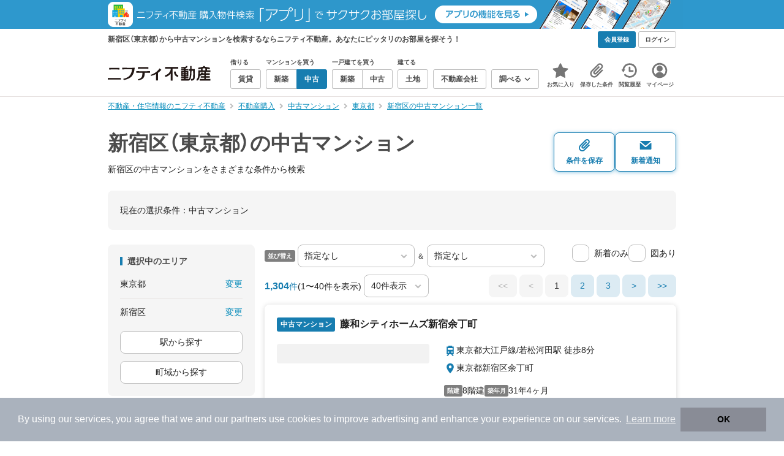

--- FILE ---
content_type: text/html; charset=utf-8
request_url: https://www.google.com/recaptcha/api2/aframe
body_size: 184
content:
<!DOCTYPE HTML><html><head><meta http-equiv="content-type" content="text/html; charset=UTF-8"></head><body><script nonce="mRA3KxUhbChFRDtS2ybSjA">/** Anti-fraud and anti-abuse applications only. See google.com/recaptcha */ try{var clients={'sodar':'https://pagead2.googlesyndication.com/pagead/sodar?'};window.addEventListener("message",function(a){try{if(a.source===window.parent){var b=JSON.parse(a.data);var c=clients[b['id']];if(c){var d=document.createElement('img');d.src=c+b['params']+'&rc='+(localStorage.getItem("rc::a")?sessionStorage.getItem("rc::b"):"");window.document.body.appendChild(d);sessionStorage.setItem("rc::e",parseInt(sessionStorage.getItem("rc::e")||0)+1);localStorage.setItem("rc::h",'1768409943187');}}}catch(b){}});window.parent.postMessage("_grecaptcha_ready", "*");}catch(b){}</script></body></html>

--- FILE ---
content_type: application/javascript; charset=utf-8
request_url: https://fundingchoicesmessages.google.com/f/AGSKWxVpe6_M1XZF_yFqJvk1nSAUIZPNZJh96hoBbDv22fiYtnKjs3uYmPl7md77y8edO12W94W8pu6QVzesSk9OLy0vzSpRSlS9ROxneMpDx-6dqGmTGEVNNdo7I40zDOPfBzIcBxVe6H6iVYLBUSXWyHWo_yoKxCA_1gQAYCHkSZEes3ddH3Exdyev6PyB/__fullscreen_ad./affiliateserver./alwebad_/admedia..php?ad_
body_size: -1290
content:
window['068fd2ba-6b40-41ca-b3bd-da8b48caf2eb'] = true;

--- FILE ---
content_type: application/javascript
request_url: https://myhome.nifty.com/buy/assets/js/tracking.min.js?ab21cc4e5da5d47157d437cc91231edb
body_size: 4705
content:
"use strict";$(function(){window.Nifty=window.Nifty||{},window.Nifty.Buy=window.Nifty.Buy||{};var i="/smp/"==location.pathname;Nifty.Buy.Tracking={_isDev:"myhome.nifty.com"!=location.hostname,_isSmp:function(){var t=navigator.userAgent;return 0<=t.indexOf("iPhone")||0<=t.indexOf("Android")&&0<=t.indexOf("Mobile")},_isMyhomeUrl:function(t){return 0==t.indexOf("/")||0<=t.indexOf("myhome.nifty.com")},_initGtag:function(){var t;window.dataLayerBuy=(i?window.dataLayer:window.dataLayerBuy)||[],window.gtagBuy=function(){dataLayerBuy.push(arguments)};var e=navigator.userAgent.includes("NiftyAppMobile");gtagBuy("set","user_properties",{abtest_id:null!==(t=null===(t=window.Nifty.Gtag)||void 0===t?void 0:t.abTestCustomDimensionValue)&&void 0!==t?t:"not set",is_app:e?"true":"false"})},_sendGaPageView:function(t,e){e&&gtagBuy("event","page_view",{page_location:t}),this._isDev&&console.log("[pageview][ga] "+t+", "+e)},_sendTdPageView:function(){void 0!==window.MyhomeTDM&&(MyhomeTDM.Tracking.pageViewTrack("all_pageviews"),this._isDev&&console.log("[pageview][td] "+location.href))},_sendGaEvent:function(t,e,i,n){var a="notset",n=n||0,a={event:"custom_event",ga4_property:i,ga4_reason:a="string"==typeof this.pageType||this.pageType instanceof String?this.pageType.toLowerCase():a,ga4_category:t,ga4_action:e,ga4_sendValue:n};window.dataLayerBuy=window.dataLayerBuy||[],dataLayerBuy.push(a),this._isDev&&console.log("[event][ga] "+t+", "+e+", "+i+", "+n)},_sendTdEvent:function(t,e,i,n,a){var s;void 0!==window.MyhomeTDM&&(s=this._isSmp()?"smp_actions":"pc_actions",window.MyhomeTDM.Tracking.actionTrack(s,t,e,i,n,a),this._isDev&&console.log("[event][td] "+s+", "+t+", "+e+", "+i+", "+n+", "+a))},init:function(){this._initGtag()},sendPageView:function(t,e){this._sendGaPageView(t,e),this._sendTdPageView()},addSsParam:function(t,e){return e&&this._isMyhomeUrl(t)&&t.indexOf("ss="+e)<0?t+(t.indexOf("?")<0?"?":"&")+"ss="+e:t},sendEventUsingPipeSplitString:function(t,e){var i,n,a=t.split("||");4==a.length&&(i=a[0],n=a[1],t=a[2],i&&n&&t&&this._sendGaEvent(i,n,t),i=a[0],n=a[1],t=a[3],e=e||location.href,a=a[2],i&&n&&t&&a&&this._sendTdEvent(i,n,t,e,a))},_gtmEventTypeMap:{KEEP:"add_to_wishlist",VIEW_LIST:"view_item_list",CV0:"view_item",CV1:"add_to_cart"},_sendGtmEvent:function(t,e){var i=2<arguments.length&&void 0!==arguments[2]?arguments[2]:"not set";if(window.Nifty.Data&&window.Nifty.Data.GtmPromoItem&&t){for(var n,a=[],s=0,o=e.length;s<o;s++){var r=window.Nifty.Data.GtmPromoItem[e[s]];r&&a.push(r)}a.length<=0||(n="notset",i={event:t,promo_items:a,ga4_reason:n="string"==typeof this.pageType||this.pageType instanceof String?this.pageType.toLowerCase():n,ga4_cv_category:i,_clear:!0},window.dataLayerBuy=window.dataLayerBuy||[],dataLayerBuy.push(i),this._isDev&&(console.log("[event][gtm] sendData:"),console.log(i)))}},_karteEventTypeMap:{SEARCH:"custom_search",VIEW_LIST:"custom_view_search_results",KEEP:"custom_favorite",CV0:"custom_cv0",CV1:"custom_cv1"},_setKarteSendData:function(t,e,i){t&&e&&i&&(t[e]=i)},_sendKarteEvent:function(t,e){var i,n,a,s,o,r,d;if("krt"in window&&t&&e){var c={};this._setKarteSendData(c,"user_agent",navigator.userAgent),this._setKarteSendData(c,"device",null===(i=Nifty.Utils)||void 0===i||null===(a=i.Env)||void 0===a||null===(n=a.getKarteDeviceType)||void 0===n?void 0:n.call(a)),this._setKarteSendData(c,"td_client_id",null===(a=Nifty.Utils)||void 0===a||null===(o=a.Cookie)||void 0===o||null===(s=o.get)||void 0===s?void 0:s.call(o,"_td")),this._setKarteSendData(c,"session_id",null===(o=Nifty.Utils)||void 0===o||null===(r=o.Cookie)||void 0===r||null===(d=r.get)||void 0===d?void 0:d.call(r,"mh_session_id")),Object.assign(c,e);try{krt("send",t,c)}catch(t){krt("send","_error",{message:t.message})}this._isDev&&(console.log("[event][karte] eventName:"+t+" sendData:"),console.log(c))}},sendViewListEvent:function(){window.Nifty.Data&&window.Nifty.Data.GtmPromoViewListIds&&(this._sendGtmEvent(this._gtmEventTypeMap.VIEW_LIST,window.Nifty.Data.GtmPromoViewListIds),this._sendKarteEvent(this._karteEventTypeMap.VIEW_LIST,{}),this.sendAppointmentButtonListCount())},sendSearchEvent:function(){window.Nifty.Data&&window.Nifty.Data.GtmPromoViewListIds&&this._sendKarteEvent(this._karteEventTypeMap.SEARCH,{})},_cvPointNumMap:{IMP:"cv0",CLICK:"cv1",CLICK_QUESTION:"cv1q",TEL:"cv1.5"},_cvPointTextMap:{IMP:"一覧から詳細ページ遷移",CLICK:"応募ボタンクリック",CLICK_QUESTION:"質問ボタンクリック",TEL:"電話問合せ"},_sendCvPoint:function(t,e,i){var n=this._cvPointNumMap[t],t=this._cvPointTextMap[t];n&&t&&e&&(this._sendGaEvent("cvPoint",n,e),this._sendTdEvent("CVAction",n,t,i||location.href,e),"cv0"==n?(this._sendGtmEvent(this._gtmEventTypeMap.CV0,[e],n),this._sendKarteEvent(this._karteEventTypeMap.CV0,{})):n.startsWith("cv1")&&(this._sendGtmEvent(this._gtmEventTypeMap.CV1,[e],n),n={},window.Nifty.Data&&window.Nifty.Data.KarteCv1Item&&0<Object.keys(window.Nifty.Data.KarteCv1Item).length&&window.Nifty.Data.KarteCv1Item.hasOwnProperty(e)&&Object.assign(n,window.Nifty.Data.KarteCv1Item[e]),this._sendKarteEvent(this._karteEventTypeMap.CV1,n)))},sendCvPoint:function(t,e,i){var n=t.split("||"),t=n[0];2==n.length&&("IMP"==t&&i&&this._isMyhomeUrl(e)||this._sendCvPoint(t,n[1],e))},_page404Action:{LIST:"listView",DETAIL:"detailsView",OTHER:"otherView"},send404page:function(t){var e=this._page404Action[t],i="404page",t=location.href;e&&(this._sendGaEvent(i,e,t),this._sendTdEvent(i,e,"",t,""))},_keepAction:{LIST:"listClick",DETAIL:"detailsClick",OTHER:"otherClick"},sendKeep:function(t){var e;t&&(e=(e=this._keepAction[this.pageType])||this._keepAction.OTHER,this._sendTdEvent("keep",e,t,"buy",""),this._sendGaEvent("keep",e,t),this._sendGtmEvent(this._gtmEventTypeMap.KEEP,[t]),this._sendKarteEvent(this._karteEventTypeMap.KEEP,{}))},_afterTelAction:{VIEW:"view",CONNECTED:"clickConnected",USE_MAIL:"clickUseMail"},sendAfterTel:function(t){var e=t.split("||"),i=this._afterTelAction[e[0]],t="afterTelPopup";2==e.length&&i&&(this._sendGaEvent(t,i,e[1]),this._sendTdEvent(t,i,"",e[1],""))},_saveCondition:{LIST:"listClick",MYPAGE_TOP:"mypageTopClick",MYPAGE_SEARCH_HISTORY:"mypageSearchHistoryClick",OTHER:"otherClick"},sendSaveCondition:function(t,e){var i="saveConditionBuy",n=this._saveCondition[this.pageType||"OTHER"];e&&(n=e),t&&(this._sendGaEvent(i,n,t),this._sendTdEvent(i,n,"",t,""))},_considerNewArrivalMailSubscription:{LIST:"listClick",MYPAGE_TOP:"mypageTopClick",MYPAGE_SEARCH_HISTORY:"mypageSearchHistoryClick",MYPAGE_SAVED_CONDITIONS:"mypageSavedConditionsClick",OTHER:"otherClick"},sendConsiderNewArrivalMailSubscription:function(t,e){var i="considerNewArrivalMailSubscriptionBuy",n=this._considerNewArrivalMailSubscription[this.pageType||"OTHER"];e&&(n=e),t&&(this._sendGaEvent(i,n,t),this._sendTdEvent(i,n,"",t,""))},_submitNewArrivalMailSubscription:{LIST:"listClick",MYPAGE_TOP:"mypageTopClick",MYPAGE_SEARCH_HISTORY:"mypageSearchHistoryClick",MYPAGE_SAVED_CONDITIONS:"mypageSavedConditionsClick",OTHER:"otherClick"},_submitNewArrivalMailSubscriptionFormPattern:{REGISTER:"registerNewArrivalsEmail",EXISTING:"registeredNewArrivalsEmail",CHANGE:"changeNewArrivalsEmail",OTHER:"unknown"},_submitNewArrivalMailSubscriptionRoutePattern:{SAVE_CONDITION:"submitNewArrivalMailSubscriptionBuyFromSaveCondition",CONSIDER_MAIL:"submitNewArrivalMailSubscriptionBuyFromConsiderMail",OTHER:"submitNewArrivalMailSubscriptionBuy"},sendSubmitNewArrivalMailSubscription:function(t,e){var i;t&&(i=this._submitNewArrivalMailSubscriptionRoutePattern[e||"OTHER"],e=this._submitNewArrivalMailSubscription[this.pageType||"OTHER"],t=this._submitNewArrivalMailSubscriptionFormPattern[t||"OTHER"],this._sendGaEvent(i,e,t),this._sendTdEvent(i,e,"",t,""))},_viewConditionResults:{MYPAGE_TOP:"mypageTopClick",MYPAGE_SEARCH_HISTORY:"mypageSearchHistoryClick",MYPAGE_SAVED_CONDITIONS:"mypageSavedConditionsClick",OTHER:"otherClick"},sendViewConditionResults:function(t){var e="viewConditionResultsBuy",i=this._viewConditionResults[this.pageType||"OTHER"];t&&(this._sendGaEvent(e,i,t),this._sendTdEvent(e,i,"",t,""))},_viewConditionNewArrivals:{MYPAGE_TOP:"mypageTopClick",MYPAGE_SEARCH_HISTORY:"mypageSearchHistoryClick",MYPAGE_SAVED_CONDITIONS:"mypageSavedConditionsClick",OTHER:"otherClick"},sendViewConditionNewArrivals:function(t){var e="viewConditionNewArrivalsBuy",i=this._viewConditionNewArrivals[this.pageType||"OTHER"];t&&(this._sendGaEvent(e,i,t),this._sendTdEvent(e,i,"",t,""))},_updateSubscribedConditions:{NEW_ARRIVAL_MAIL_SETTING:"newArrivalMailSettingsClick",OTHER:"otherClick"},sendUpdateSubscribedConditions:function(t,e){var i,n="updateSubscribedConditionsBuy",a=this._updateSubscribedConditions[this.pageType||"OTHER"];(t||e)&&(i="stay",0<e-t?i="increase":e-t<0&&(i="decrease"),this._sendGaEvent(n,a,i,e),this._sendTdEvent(n,a,i,e,""))},_sendSelfmadeSmartAppBannerMap:{clickLink:"自作SmartAppBanner - リンクをクリック"},sendSelfmadeSmartAppBanner:function(t,e){var i,n;t&&t in this._sendSelfmadeSmartAppBannerMap&&(n=this._sendSelfmadeSmartAppBannerMap[t],this._sendGaEvent(i="selfmadeSmartAppBanner",t,n,e),this._sendTdEvent(i,t,n,e,""))},_sendHeaderMenuMap:{appLeader:"共通ヘッダーメニュー - お知らせクリック",appLeaderBadgeShow:"共通ヘッダー - お知らせの通知ドットの表示"},sendHeaderMenu:function(){var t,e,i=0<arguments.length&&void 0!==arguments[0]?arguments[0]:"";i&&i in this._sendHeaderMenuMap&&(e=this._sendHeaderMenuMap[i],this._sendGaEvent(t="headerMenu",i,e),this._sendTdEvent(t,i,e,"",""))},_sendAppLeaderMap:{clickGlobalHeaderSlideinAppRentLink:"共通ヘッダー - スライドイン - 賃貸アプリリンククリック",clickGlobalHeaderSlideinAppBuyLink:"共通ヘッダー - スライドイン - 売買アプリリンククリック",clickGlobalHeaderSlideinClose:"共通ヘッダー - スライドイン - 閉じる",showConditionSaveInterstitialModal:"条件を保存 - アプリ誘導モーダル - 画面に表示された",clickConditionSaveInterstitialModalLink:"条件を保存 - アプリ誘導モーダル - アプリリンククリック",clickConditionSaveInterstitialModalContinueWeb:"条件を保存 - アプリ誘導モーダル - ウェブで続けるクリック",clickConditionSaveInterstitialModalClose:"条件を保存 - アプリ誘導モーダル - 閉じるボタンクリック",showNewArrivalInterstitialModal:"新着通知 - アプリ誘導モーダル - 画面に表示された",clickNewArrivalInterstitialModalLink:"新着通知 - アプリ誘導モーダル - アプリリンククリック",clickNewArrivalInterstitialModalContinueWeb:"新着通知 - アプリ誘導モーダル - ウェブで続けるクリック",clickNewArrivalInterstitialModalClose:"新着通知 - アプリ誘導モーダル - 閉じるボタンクリック",showFavoriteInterstitialModal:"お気に入り - アプリ誘導モーダル - 画面に表示された",clickFavoriteInterstitialModalLink:"お気に入り - アプリ誘導モーダル - アプリリンククリック",clickFavoriteInterstitialModalContinueWeb:"お気に入り - アプリ誘導モーダル - ウェブで続けるクリック",clickFavoriteInterstitialModalClose:"お気に入り - アプリ誘導モーダル - 閉じるボタンクリック",clickAreaSelectPageReccomendTownAreaSearchAppLink:"エリア選択画面 - 町域検索機能アピール用のアプリ誘導リンク クリック",showAreaSelectPageReccomendTownAreaSearchAppLink:"エリア選択画面 - 町域検索機能アピール用のアプリ誘導リンク 表示された",clickSearchResultNoHitAdviceCard5Link:"検索結果（物件なし） - アドバイスカード5のアプリリンクがクリックされた"},sendAppLeader:function(t){var e,i,n=1<arguments.length&&void 0!==arguments[1]?arguments[1]:"";t&&t in this._sendAppLeaderMap&&(i=this._sendAppLeaderMap[t],this._sendGaEvent(e="appLeader",t,i,n),this._sendTdEvent(e,t,i,n,""))},_sendSearchResultFixedAppBannerMap:{imp:"検索結果「下部追従アプリバナー」 - アプリバナー表示",click:"検索結果「下部追従アプリバナー」 - アプリバナークリック",close:"検索結果「下部追従アプリバナー」 - 「×」で閉じる"},sendSearchResultFixedAppBanner:function(t){var e,i;t&&t in this._sendSearchResultFixedAppBannerMap&&(i=this._sendSearchResultFixedAppBannerMap[t],this._sendGaEvent(e="searchResultFixedAppBannerBuy",t,i),this._sendTdEvent(e,t,i,"",""))},_loanSimulationPageName:{LIST:"一覧ページ",DETAIL:"詳細ページ",WEBVIEW:"WebView",OTHER:"その他"},_sendLoanSimulationMap:{click:"ローン試算クリック",cv0:"シミュレータからcv0",cv1:"シミュレータからcv1",clickJibunbankExamination:"シミュレータから「最新金利をチェック！」クリック",clickJibunbankHowto:"シミュレータから仮審査の「詳しく見る」クリック",clickTableTabInputFee:"シミュレータのテーブルのタブ切り替え(ご入力中の金利)",clickTableTabJibunbankFee:"シミュレータのテーブルのタブ切り替え(auじぶん銀行)"},sendLoanSimulation:function(t,e){var i,n=t.split("||"),a=n[0];3==n.length&&a in this._sendLoanSimulationMap&&(i=n[1],t=n[2],n="loanSimulation",t=(this._loanSimulationPageName[this.pageType]||this._loanSimulationPageName.OTHER)+"の"+this._sendLoanSimulationMap[a]+(t?"（"+t+"）":""),e=e||location.href,this._sendGaEvent(n,a,i,e),this._sendTdEvent(n,a,t,e,i))},sendAppointmentButtonListCount:function(){var t=$("[data-buy-tracking-appointment-button]").length;this._sendTdEvent("appointmentButton","listButtonCount",null,t,null)},sendAppointmentButtonDetailImp:function(){var t,e,i=$("[data-buy-tracking-appointment-button]");!i||i.length<1||(t=0<(i=(t=(e=i.eq(0)).attr("data-buy-tracking-appointment-button"))?t.split("||"):[]).length?i[0]:null,i=1<i.length?i[1]:null,e=e.attr("href"),this._sendTdEvent("appointmentButton","detailImp",i,e,t))},_sendAppointmentButtonClickMap:{LIST:"listClick",DETAIL:"detailClick"},sendAppointmentButtonClick:function(t,e,i){var n=this._sendAppointmentButtonClickMap[this.pageType];this._sendTdEvent("appointmentButton",n,i,t,e)}},Nifty.Buy.Tracking.init();var t=0==location.pathname.indexOf("/user/mypage/"),e=0==location.pathname.indexOf("/mail/new_arrival/"),e=!t&&!e;$("#data-tracking-page-type").each(function(){Nifty.Buy.Tracking.pageType=$(this).attr("data")}),$(document).on("click","a[data-buy-tracking-cv],button[data-buy-tracking-cv]",function(){Nifty.Buy.Tracking.sendCvPoint($(this).attr("data-buy-tracking-cv"),$(this).attr("href"),$(this))}),$(document).on("submit","form[data-buy-tracking-cv]",function(){"function"==typeof $(this).valid&&$(this).valid()&&Nifty.Buy.Tracking.sendCvPoint($(this).attr("data-buy-tracking-cv"),$(this).attr("action"),$(this))}),$('input[type="hidden"][data-buy-tracking-cv]').each(function(){Nifty.Buy.Tracking.sendCvPoint($(this).attr("data-buy-tracking-cv"))}),$(document).on("change","[data-buy-tracking-keep]",function(){$(this).prop("checked")&&Nifty.Buy.Tracking.sendKeep($(this).attr("data-buy-tracking-keep"))}),e&&($(document).on("click","a[data-add-ss-param]",function(){$(this).attr("href",Nifty.Buy.Tracking.addSsParam($(this).attr("href"),$(this).attr("data-add-ss-param")))}),$(document).on("click","[data-tracking-click]",function(){Nifty.Buy.Tracking.sendEventUsingPipeSplitString($(this).attr("data-tracking-click"),$(this).attr("href"))}),$(document).on("click","a[data-tracking-after-tel],button[data-tracking-after-tel]",function(){Nifty.Buy.Tracking.sendAfterTel($(this).attr("data-tracking-after-tel"))}),$(document).on("click","[data-tracking-selfmade-smart-app-banner-link]",function(){Nifty.Buy.Tracking.sendSelfmadeSmartAppBanner("clickLink",location.href)}),$(document).on("click","[data-tracking-header-menu]",function(){Nifty.Buy.Tracking.sendHeaderMenu($(this).attr("data-tracking-header-menu"))}),$(document).on("click","a[data-tracking-app-leader], button[data-tracking-app-leader]",function(){var t=$(this).attr("data-tracking-app-leader");void 0!==t&&Nifty.Buy.Tracking.sendAppLeader(t,location.href)}),$(document).one("inview",'[data-tracking-app-leader="showAreaSelectPageReccomendTownAreaSearchAppLink"]',function(t,e){e&&(t=$(null==t?void 0:t.target).eq(0).attr("data-tracking-app-leader"),Nifty.Buy.Tracking.sendAppLeader(t,location.href))}),$(document).on("click","[search-result-fixed-app-banner]",function(){Nifty.Buy.Tracking.sendSearchResultFixedAppBanner($(this).attr("search-result-fixed-app-banner"))}),$(document).on("click","[data-tracking-loan-simulation]",function(){Nifty.Buy.Tracking.sendLoanSimulation($(this).attr("data-tracking-loan-simulation"),$(this).attr("href"))}),"DETAIL"==Nifty.Buy.Tracking.pageType&&0<$("[data-buy-tracking-appointment-button]").length&&Nifty.Buy.Tracking.sendAppointmentButtonDetailImp(),$(document).on("click","[data-buy-tracking-appointment-button]",function(){var t=$(this).attr("data-buy-tracking-appointment-button"),e=t?t.split("||"):[],t=0<e.length?e[0]:null,e=1<e.length?e[1]:null;Nifty.Buy.Tracking.sendAppointmentButtonClick($(this).attr("href"),t,e)}),Nifty.Buy.Tracking.sendSearchEvent(),Nifty.Buy.Tracking.sendViewListEvent())});
//# sourceMappingURL=tracking.min.js.map
